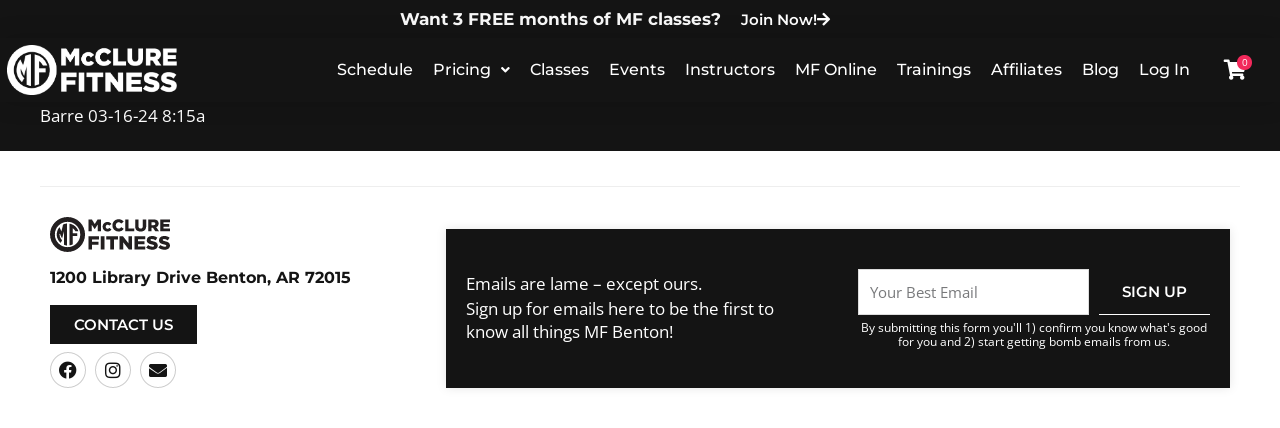

--- FILE ---
content_type: text/css; charset=utf-8
request_url: https://benton.mcclurefitness.com/wp-content/uploads/elementor/css/post-502762.css?ver=1767385850
body_size: -286
content:
.elementor-502762 .elementor-element.elementor-element-b84fdf9{margin-top:0px;margin-bottom:0px;padding:0px 0px 0px 0px;}.elementor-502762 .elementor-element.elementor-element-45eb2d3 > .elementor-element-populated{margin:0px 0px 0px 0px;--e-column-margin-right:0px;--e-column-margin-left:0px;padding:0px 0px 0px 0px;}

--- FILE ---
content_type: text/css; charset=utf-8
request_url: https://benton.mcclurefitness.com/wp-content/uploads/elementor/css/post-210352.css?ver=1767385583
body_size: 369
content:
.elementor-kit-210352{--e-global-color-primary:#6EC1E4;--e-global-color-secondary:#54595F;--e-global-color-text:#7A7A7A;--e-global-color-accent:#61CE70;--e-global-color-403e5871:#00C77E;--e-global-color-577525a1:#BF28AB;--e-global-color-67039c7d:#4054B2;--e-global-color-6002e634:#23A455;--e-global-color-388d5a:#000;--e-global-color-332cedc0:#FFF;--e-global-color-3c0d3c3e:#65DBAB;--e-global-color-3a71183a:#56439B;--e-global-color-6fc4ef26:#F2295B;--e-global-color-48b0d4c7:#439BDE;--e-global-color-05cd9f7:#EFEFEF;--e-global-color-524abcd:#3A3A3A;--e-global-color-39fc2cb:#141414;--e-global-color-646851c:#BCBCBC;--e-global-typography-primary-font-family:"Roboto";--e-global-typography-primary-font-weight:600;--e-global-typography-secondary-font-family:"Roboto Slab";--e-global-typography-secondary-font-weight:400;--e-global-typography-text-font-family:"Roboto";--e-global-typography-text-font-weight:400;--e-global-typography-accent-font-family:"Roboto";--e-global-typography-accent-font-weight:500;color:var( --e-global-color-332cedc0 );font-family:"Open Sans", Sans-serif;font-size:17px;line-height:1.7em;}.elementor-kit-210352 button,.elementor-kit-210352 input[type="button"],.elementor-kit-210352 input[type="submit"],.elementor-kit-210352 .elementor-button{background-color:var( --e-global-color-332cedc0 );font-family:"Montserrat", Sans-serif;font-weight:600;color:var( --e-global-color-39fc2cb );border-radius:0px 0px 0px 0px;}.elementor-kit-210352 button:hover,.elementor-kit-210352 button:focus,.elementor-kit-210352 input[type="button"]:hover,.elementor-kit-210352 input[type="button"]:focus,.elementor-kit-210352 input[type="submit"]:hover,.elementor-kit-210352 input[type="submit"]:focus,.elementor-kit-210352 .elementor-button:hover,.elementor-kit-210352 .elementor-button:focus{background-color:var( --e-global-color-524abcd );}.elementor-kit-210352 a{color:var( --e-global-color-secondary );}.elementor-kit-210352 a:hover{color:var( --e-global-color-332cedc0 );}.elementor-kit-210352 h1{color:#F8F8F8;font-family:"Montserrat", Sans-serif;font-weight:700;}.elementor-kit-210352 h2{color:#F8F8F8;font-family:"Montserrat", Sans-serif;font-weight:700;}.elementor-kit-210352 h3{color:#F8F8F8;font-family:"Montserrat", Sans-serif;font-weight:bold;}.elementor-kit-210352 h4{color:#F8F8F8;}.elementor-kit-210352 h5{color:#F8F8F8;font-family:"Montserrat", Sans-serif;font-weight:700;}.elementor-kit-210352 h6{color:#F8F8F8;font-family:"Montserrat", Sans-serif;font-weight:700;}.elementor-kit-210352 img{border-radius:0px 0px 0px 0px;}.elementor-section.elementor-section-boxed > .elementor-container{max-width:1200px;}.e-con{--container-max-width:1200px;}.elementor-widget:not(:last-child){margin-block-end:20px;}.elementor-element{--widgets-spacing:20px 20px;--widgets-spacing-row:20px;--widgets-spacing-column:20px;}{}h1.entry-title{display:var(--page-title-display);}@media(max-width:1024px){.elementor-section.elementor-section-boxed > .elementor-container{max-width:1024px;}.e-con{--container-max-width:1024px;}}@media(max-width:767px){.elementor-section.elementor-section-boxed > .elementor-container{max-width:767px;}.e-con{--container-max-width:767px;}}

--- FILE ---
content_type: text/css; charset=utf-8
request_url: https://benton.mcclurefitness.com/wp-content/uploads/elementor/css/post-508.css?ver=1767385583
body_size: 1756
content:
.elementor-508 .elementor-element.elementor-element-1548d2b:not(.elementor-motion-effects-element-type-background), .elementor-508 .elementor-element.elementor-element-1548d2b > .elementor-motion-effects-container > .elementor-motion-effects-layer{background-color:var( --e-global-color-39fc2cb );}.elementor-508 .elementor-element.elementor-element-1548d2b{transition:background 0.3s, border 0.3s, border-radius 0.3s, box-shadow 0.3s;}.elementor-508 .elementor-element.elementor-element-1548d2b > .elementor-background-overlay{transition:background 0.3s, border-radius 0.3s, opacity 0.3s;}.elementor-bc-flex-widget .elementor-508 .elementor-element.elementor-element-1aa3f50.elementor-column .elementor-widget-wrap{align-items:center;}.elementor-508 .elementor-element.elementor-element-1aa3f50.elementor-column.elementor-element[data-element_type="column"] > .elementor-widget-wrap.elementor-element-populated{align-content:center;align-items:center;}.elementor-508 .elementor-element.elementor-element-1aa3f50.elementor-column > .elementor-widget-wrap{justify-content:center;}.elementor-508 .elementor-element.elementor-element-1aa3f50 > .elementor-element-populated{padding:5px 5px 5px 5px;}.elementor-508 .elementor-element.elementor-element-83f47f2{width:auto;max-width:auto;align-self:center;}.elementor-508 .elementor-element.elementor-element-fccf031 .elementor-button{background-color:var( --e-global-color-39fc2cb );fill:var( --e-global-color-332cedc0 );color:var( --e-global-color-332cedc0 );padding:0px 0px 0px 0px;}.elementor-508 .elementor-element.elementor-element-fccf031{width:auto;max-width:auto;align-self:center;}.elementor-508 .elementor-element.elementor-element-fccf031 > .elementor-widget-container{margin:0px 050px 0px 20px;}.elementor-508 .elementor-element.elementor-element-fccf031 .elementor-button-content-wrapper{flex-direction:row-reverse;}.elementor-508 .elementor-element.elementor-element-fccf031 .elementor-button .elementor-button-content-wrapper{gap:6px;}.elementor-508 .elementor-element.elementor-element-fccf031 .elementor-button:hover, .elementor-508 .elementor-element.elementor-element-fccf031 .elementor-button:focus{color:var( --e-global-color-646851c );}.elementor-508 .elementor-element.elementor-element-fccf031 .elementor-button:hover svg, .elementor-508 .elementor-element.elementor-element-fccf031 .elementor-button:focus svg{fill:var( --e-global-color-646851c );}.elementor-508 .elementor-element.elementor-element-4e945a06 > .elementor-container > .elementor-column > .elementor-widget-wrap{align-content:center;align-items:center;}.elementor-508 .elementor-element.elementor-element-4e945a06:not(.elementor-motion-effects-element-type-background), .elementor-508 .elementor-element.elementor-element-4e945a06 > .elementor-motion-effects-container > .elementor-motion-effects-layer{background-color:var( --e-global-color-39fc2cb );}.elementor-508 .elementor-element.elementor-element-4e945a06{box-shadow:0px 0px 24px 0px rgba(0,0,0,0.15);transition:background 0.3s, border 0.3s, border-radius 0.3s, box-shadow 0.3s;margin-top:0px;margin-bottom:0px;padding:0px 0px 0px 0px;z-index:10;}.elementor-508 .elementor-element.elementor-element-4e945a06 > .elementor-background-overlay{transition:background 0.3s, border-radius 0.3s, opacity 0.3s;}.elementor-bc-flex-widget .elementor-508 .elementor-element.elementor-element-590fc693.elementor-column .elementor-widget-wrap{align-items:center;}.elementor-508 .elementor-element.elementor-element-590fc693.elementor-column.elementor-element[data-element_type="column"] > .elementor-widget-wrap.elementor-element-populated{align-content:center;align-items:center;}.elementor-508 .elementor-element.elementor-element-590fc693.elementor-column > .elementor-widget-wrap{justify-content:space-between;}.elementor-508 .elementor-element.elementor-element-590fc693 > .elementor-element-populated{margin:0px 0px 0px 0px;--e-column-margin-right:0px;--e-column-margin-left:0px;padding:7px 7px 7px 7px;}.elementor-508 .elementor-element.elementor-element-53b6f20{width:auto;max-width:auto;align-self:center;text-align:left;}.elementor-508 .elementor-element.elementor-element-53b6f20 img{width:170px;}.elementor-bc-flex-widget .elementor-508 .elementor-element.elementor-element-5123622.elementor-column .elementor-widget-wrap{align-items:center;}.elementor-508 .elementor-element.elementor-element-5123622.elementor-column.elementor-element[data-element_type="column"] > .elementor-widget-wrap.elementor-element-populated{align-content:center;align-items:center;}.elementor-508 .elementor-element.elementor-element-5123622.elementor-column > .elementor-widget-wrap{justify-content:space-between;}.elementor-508 .elementor-element.elementor-element-5123622 > .elementor-element-populated{margin:0px 0px 0px 0px;--e-column-margin-right:0px;--e-column-margin-left:0px;padding:7px 7px 7px 7px;}.elementor-508 .elementor-element.elementor-element-265427f .menu-item a.uael-menu-item,.elementor-508 .elementor-element.elementor-element-265427f .menu-item a.uael-sub-menu-item{padding-left:10px;padding-right:10px;}.elementor-508 .elementor-element.elementor-element-265427f .menu-item a.uael-menu-item, .elementor-508 .elementor-element.elementor-element-265427f .menu-item a.uael-sub-menu-item{padding-top:15px;padding-bottom:15px;}.elementor-508 .elementor-element.elementor-element-265427f ul.sub-menu{width:220px;}.elementor-508 .elementor-element.elementor-element-265427f .sub-menu li a.uael-sub-menu-item,
						.elementor-508 .elementor-element.elementor-element-265427f nav.uael-dropdown li a.uael-menu-item,
						.elementor-508 .elementor-element.elementor-element-265427f nav.uael-dropdown li a.uael-sub-menu-item,
						.elementor-508 .elementor-element.elementor-element-265427f nav.uael-dropdown-expandible li a.uael-menu-item,
						.elementor-508 .elementor-element.elementor-element-265427f nav.uael-dropdown-expandible li a.uael-sub-menu-item{padding-left:15px;padding-right:15px;}.elementor-508 .elementor-element.elementor-element-265427f .sub-menu a.uael-sub-menu-item,
						 .elementor-508 .elementor-element.elementor-element-265427f nav.uael-dropdown li a.uael-menu-item,
						 .elementor-508 .elementor-element.elementor-element-265427f nav.uael-dropdown li a.uael-sub-menu-item,
						 .elementor-508 .elementor-element.elementor-element-265427f nav.uael-dropdown-expandible li a.uael-menu-item,
						 .elementor-508 .elementor-element.elementor-element-265427f nav.uael-dropdown-expandible li a.uael-sub-menu-item{padding-top:15px;padding-bottom:15px;}.elementor-508 .elementor-element.elementor-element-265427f{width:var( --container-widget-width, 109.36% );max-width:109.36%;--container-widget-width:109.36%;--container-widget-flex-grow:0;}.elementor-508 .elementor-element.elementor-element-265427f .uael-nav-menu__toggle{text-align:right;}.elementor-508 .elementor-element.elementor-element-265427f .menu-item a.uael-menu-item{font-family:"Montserrat", Sans-serif;font-weight:500;}.elementor-508 .elementor-element.elementor-element-265427f .menu-item a.uael-menu-item:not(.elementor-button), .elementor-508 .elementor-element.elementor-element-265427f .sub-menu a.uael-sub-menu-item{color:var( --e-global-color-332cedc0 );}.elementor-508 .elementor-element.elementor-element-265427f .menu-item a.uael-menu-item:not(.elementor-button):hover,
								.elementor-508 .elementor-element.elementor-element-265427f .sub-menu a.uael-sub-menu-item:hover,
								.elementor-508 .elementor-element.elementor-element-265427f .menu-item.current-menu-item a.uael-menu-item:not(.elementor-button),
								.elementor-508 .elementor-element.elementor-element-265427f .menu-item a.uael-menu-item.highlighted:not(.elementor-button),
								.elementor-508 .elementor-element.elementor-element-265427f .menu-item a.uael-menu-item:not(.elementor-button):focus{color:#BCBCBC;}.elementor-508 .elementor-element.elementor-element-265427f .menu-item.current-menu-item a.uael-menu-item:not(.elementor-button),
								.elementor-508 .elementor-element.elementor-element-265427f .menu-item.current-menu-ancestor a.uael-menu-item:not(.elementor-button),
								.elementor-508 .elementor-element.elementor-element-265427f .menu-item.custom-menu-active a.uael-menu-item:not(.elementor-button){color:#BCBCBC;}.elementor-508 .elementor-element.elementor-element-265427f .sub-menu a.uael-sub-menu-item,
								.elementor-508 .elementor-element.elementor-element-265427f .elementor-menu-toggle,
								.elementor-508 .elementor-element.elementor-element-265427f nav.uael-dropdown li a.uael-menu-item:not(.elementor-button),
								.elementor-508 .elementor-element.elementor-element-265427f nav.uael-dropdown li a.uael-sub-menu-item:not(.elementor-button),
								.elementor-508 .elementor-element.elementor-element-265427f nav.uael-dropdown-expandible li a.uael-menu-item,
								.elementor-508 .elementor-element.elementor-element-265427f nav.uael-dropdown-expandible li a.uael-sub-menu-item{color:var( --e-global-color-332cedc0 );}.elementor-508 .elementor-element.elementor-element-265427f .sub-menu,
								.elementor-508 .elementor-element.elementor-element-265427f nav.uael-dropdown,
								.elementor-508 .elementor-element.elementor-element-265427f .uael-nav-menu nav.uael-dropdown-expandible,
								.elementor-508 .elementor-element.elementor-element-265427f .uael-nav-menu nav.uael-dropdown-expandible .menu-item a.uael-menu-item,
								.elementor-508 .elementor-element.elementor-element-265427f .uael-nav-menu nav.uael-dropdown-expandible .menu-item .sub-menu,
								.elementor-508 .elementor-element.elementor-element-265427f nav.uael-dropdown .menu-item a.uael-menu-item,
								.elementor-508 .elementor-element.elementor-element-265427f nav.uael-dropdown .menu-item a.uael-sub-menu-item{background-color:var( --e-global-color-39fc2cb );}.elementor-508 .elementor-element.elementor-element-265427f .sub-menu a.uael-sub-menu-item:hover,
								.elementor-508 .elementor-element.elementor-element-265427f .elementor-menu-toggle:hover,
								.elementor-508 .elementor-element.elementor-element-265427f nav.uael-dropdown li a.uael-menu-item:not(.elementor-button):hover,
								.elementor-508 .elementor-element.elementor-element-265427f nav.uael-dropdown li a.uael-sub-menu-item:not(.elementor-button):hover,
								.elementor-508 .elementor-element.elementor-element-265427f .uael-nav-menu nav.uael-dropdown-expandible li a.uael-menu-item:hover,
								.elementor-508 .elementor-element.elementor-element-265427f .uael-nav-menu nav.uael-dropdown-expandible li a.uael-sub-menu-item:hover{color:var( --e-global-color-646851c );}.elementor-508 .elementor-element.elementor-element-265427f .sub-menu .menu-item.current-menu-item a.uael-sub-menu-item.uael-sub-menu-item-active,
						.elementor-508 .elementor-element.elementor-element-265427f nav.uael-dropdown .menu-item.current-menu-item a.uael-menu-item,
						.elementor-508 .elementor-element.elementor-element-265427f nav.uael-dropdown .menu-item.current-menu-ancestor a.uael-menu-item,
						.elementor-508 .elementor-element.elementor-element-265427f nav.uael-dropdown .sub-menu .menu-item.current-menu-item a.uael-sub-menu-item.uael-sub-menu-item-active,
						.elementor-508 .elementor-element.elementor-element-265427f .sub-menu .menu-item.custom-submenu-active a.uael-sub-menu-item,
						.elementor-508 .elementor-element.elementor-element-265427f nav.uael-dropdown .menu-item.custom-menu-active a.uael-menu-item,
						.elementor-508 .elementor-element.elementor-element-265427f .uael-nav-menu nav.uael-dropdown-expandible .menu-item.current-menu-item a.uael-menu-item,
						.elementor-508 .elementor-element.elementor-element-265427f .uael-nav-menu nav.uael-dropdown-expandible .menu-item.current-menu-item a.uael-sub-menu-item{color:#BCBCBC;}.elementor-508 .elementor-element.elementor-element-265427f .uael-nav-menu .sub-menu,
								.elementor-508 .elementor-element.elementor-element-265427f nav.uael-dropdown,
						 		.elementor-508 .elementor-element.elementor-element-265427f nav.uael-dropdown-expandible{box-shadow:0px 12px 10px 0px rgba(0, 0, 0, 0.03);}.elementor-508 .elementor-element.elementor-element-265427f .sub-menu li.menu-item:not(:last-child),
						.elementor-508 .elementor-element.elementor-element-265427f nav.uael-dropdown li.menu-item:not(:last-child),
						.elementor-508 .elementor-element.elementor-element-265427f nav.uael-dropdown-expandible li.menu-item:not(:last-child){border-bottom-style:solid;border-bottom-color:#2A2929;border-bottom-width:1px;}.elementor-508 .elementor-element.elementor-element-265427f div.uael-nav-menu-icon{color:var( --e-global-color-332cedc0 );}.elementor-508 .elementor-element.elementor-element-265427f div.uael-nav-menu-icon svg{fill:var( --e-global-color-332cedc0 );}.elementor-508 .elementor-element.elementor-element-265427f div.uael-nav-menu-icon:hover{color:var( --e-global-color-646851c );}.elementor-508 .elementor-element.elementor-element-265427f div.uael-nav-menu-icon:hover svg{fill:var( --e-global-color-646851c );}.elementor-bc-flex-widget .elementor-508 .elementor-element.elementor-element-29c6872.elementor-column .elementor-widget-wrap{align-items:center;}.elementor-508 .elementor-element.elementor-element-29c6872.elementor-column.elementor-element[data-element_type="column"] > .elementor-widget-wrap.elementor-element-populated{align-content:center;align-items:center;}.elementor-508 .elementor-element.elementor-element-29c6872.elementor-column > .elementor-widget-wrap{justify-content:space-between;}.elementor-508 .elementor-element.elementor-element-29c6872 > .elementor-element-populated{margin:0px 0px 0px 0px;--e-column-margin-right:0px;--e-column-margin-left:0px;padding:7px 7px 7px 7px;}.elementor-508 .elementor-element.elementor-element-e31bfcf .uael-mc{justify-content:left;}.elementor-508 .elementor-element.elementor-element-e31bfcf .uael-mc-dropdown, .elementor-508 .elementor-element.elementor-element-e31bfcf .uael-mc-modal, .elementor-508 .elementor-element.elementor-element-e31bfcf .uael-mc-offcanvas{background-color:var( --e-global-color-39fc2cb );}.elementor-508 .elementor-element.elementor-element-e31bfcf{width:auto;max-width:auto;}.elementor-508 .elementor-element.elementor-element-e31bfcf > .elementor-widget-container{margin:0px 0px 0px 0px;}.elementor-508 .elementor-element.elementor-element-e31bfcf .uael-mc__btn-badge{border-radius:100%;top:-0.5em;right:-0.5em;font-size:10px;color:#ffffff;background-color:#F2295B;}.elementor-508 .elementor-element.elementor-element-e31bfcf .uael-mc-dropdown__header-badge{border-radius:100%;margin-left:2px;color:var( --e-global-color-332cedc0 );}.elementor-508 .elementor-element.elementor-element-e31bfcf .uael-mc-modal__header-badge{border-radius:100%;margin-left:2px;color:var( --e-global-color-332cedc0 );}.elementor-508 .elementor-element.elementor-element-e31bfcf .uael-mc-offcanvas__header-badge{border-radius:100%;margin-left:2px;color:var( --e-global-color-332cedc0 );}.elementor-508 .elementor-element.elementor-element-e31bfcf .uael-mc__btn{background-color:var( --e-global-color-39fc2cb );}.elementor-508 .elementor-element.elementor-element-e31bfcf .uael-mc__btn-icon{font-size:20px;color:var( --e-global-color-332cedc0 );}.elementor-508 .elementor-element.elementor-element-e31bfcf .uael-mc:hover .uael-mc__btn-icon{color:var( --e-global-color-646851c );}.elementor-508 .elementor-element.elementor-element-e31bfcf .uael-mc-dropdown__header-icon{color:var( --e-global-color-332cedc0 );font-size:20px;}.elementor-508 .elementor-element.elementor-element-e31bfcf .uael-mc-modal__header-icon{color:var( --e-global-color-332cedc0 );font-size:20px;}.elementor-508 .elementor-element.elementor-element-e31bfcf .uael-mc-offcanvas__header-icon{color:var( --e-global-color-332cedc0 );font-size:20px;}.elementor-508 .elementor-element.elementor-element-e31bfcf .uael-mc-dropdown__header-text{color:var( --e-global-color-332cedc0 );}.elementor-508 .elementor-element.elementor-element-e31bfcf .uael-mc-modal__header-text{color:var( --e-global-color-332cedc0 );}.elementor-508 .elementor-element.elementor-element-e31bfcf .uael-mc-offcanvas__header-text{color:var( --e-global-color-332cedc0 );}.elementor-508 .elementor-element.elementor-element-e31bfcf .woocommerce-mini-cart__empty-message{color:var( --e-global-color-332cedc0 );}.elementor-508 .elementor-element.elementor-element-e31bfcf .uael-mc-offcanvas-wrap{background-color:rgba(0,0,0,0.75);}.elementor-508 .elementor-element.elementor-element-e31bfcf .uael-close-o{color:#000000;background-color:#ffffff;border-style:solid;}.elementor-508 .elementor-element.elementor-element-e31bfcf li.woocommerce-mini-cart-item.mini_cart_item > a:nth-child(2){color:var( --e-global-color-332cedc0 );}.elementor-508 .elementor-element.elementor-element-e31bfcf .woocommerce-mini-cart-item.mini_cart_item span.quantity{color:var( --e-global-color-332cedc0 );}.elementor-508 .elementor-element.elementor-element-e31bfcf ul.woocommerce-mini-cart.cart_list.product_list_widget li a.remove.remove_from_cart_button{color:var( --e-global-color-332cedc0 );}.elementor-508 .elementor-element.elementor-element-e31bfcf .uael-mc-dropdown .woocommerce-mini-cart__total.total{color:var( --e-global-color-332cedc0 );}.elementor-508 .elementor-element.elementor-element-e31bfcf .uael-mc-modal .woocommerce-mini-cart__total.total{color:var( --e-global-color-332cedc0 );}.elementor-508 .elementor-element.elementor-element-e31bfcf .uael-mc-offcanvas .woocommerce-mini-cart__total.total{color:var( --e-global-color-332cedc0 );}.elementor-508 .elementor-element.elementor-element-e31bfcf .woocommerce-mini-cart-item, .elementor-508 .elementor-element.elementor-element-e31bfcf .woocommerce-mini-cart__total{border-color:var( --e-global-color-524abcd );}@media(max-width:1024px){.elementor-508 .elementor-element.elementor-element-4e945a06{margin-top:0px;margin-bottom:0px;}.elementor-508 .elementor-element.elementor-element-53b6f20{width:var( --container-widget-width, 120px );max-width:120px;--container-widget-width:120px;--container-widget-flex-grow:0;}.elementor-508 .elementor-element.elementor-element-53b6f20 img{width:100%;}.elementor-508 .elementor-element.elementor-element-5123622 > .elementor-element-populated{padding:0px 0px 0px 0px;}.elementor-508 .elementor-element.elementor-element-265427f .menu-item a.uael-menu-item,.elementor-508 .elementor-element.elementor-element-265427f .menu-item a.uael-sub-menu-item{padding-left:7px;padding-right:7px;}.elementor-508 .elementor-element.elementor-element-265427f .menu-item a.uael-menu-item, .elementor-508 .elementor-element.elementor-element-265427f .menu-item a.uael-sub-menu-item{padding-top:0px;padding-bottom:0px;}body:not(.rtl) .elementor-508 .elementor-element.elementor-element-265427f .uael-nav-menu__layout-horizontal .uael-nav-menu > li.menu-item:not(:last-child){margin-right:0px;}body.rtl .elementor-508 .elementor-element.elementor-element-265427f .uael-nav-menu__layout-horizontal .uael-nav-menu > li.menu-item:not(:last-child){margin-left:0px;}.elementor-508 .elementor-element.elementor-element-265427f nav:not(.uael-nav-menu__layout-horizontal) .uael-nav-menu > li.menu-item:not(:last-child){margin-bottom:0;}body:not(.rtl) .elementor-508 .elementor-element.elementor-element-265427f.uael-nav-menu__breakpoint-tablet .uael-nav-menu__layout-horizontal .uael-nav-menu > li.menu-item:not(:last-child){margin-right:0px;}.elementor-508 .elementor-element.elementor-element-265427f.uael-nav-menu__breakpoint-tablet nav.uael-nav-menu__layout-horizontal ul.sub-menu{margin-top:0px;}.elementor-508 .elementor-element.elementor-element-29c6872 > .elementor-element-populated{padding:0px 0px 0px 0px;}.elementor-508 .elementor-element.elementor-element-e31bfcf > .elementor-widget-container{margin:0px 0px 0px 0px;}}@media(max-width:767px){.elementor-508 .elementor-element.elementor-element-4e945a06{padding:5px 10px 5px 10px;}.elementor-508 .elementor-element.elementor-element-590fc693{width:60%;}.elementor-508 .elementor-element.elementor-element-590fc693.elementor-column > .elementor-widget-wrap{justify-content:space-between;}.elementor-508 .elementor-element.elementor-element-590fc693 > .elementor-element-populated{margin:0px 0px 0px 0px;--e-column-margin-right:0px;--e-column-margin-left:0px;}.elementor-508 .elementor-element.elementor-element-5123622{width:20%;}.elementor-508 .elementor-element.elementor-element-5123622.elementor-column > .elementor-widget-wrap{justify-content:space-between;}.elementor-508 .elementor-element.elementor-element-5123622 > .elementor-element-populated{margin:0px 0px 0px 0px;--e-column-margin-right:0px;--e-column-margin-left:0px;}body:not(.rtl) .elementor-508 .elementor-element.elementor-element-265427f.uael-nav-menu__breakpoint-mobile .uael-nav-menu__layout-horizontal .uael-nav-menu > li.menu-item:not(:last-child){margin-right:0px;}.elementor-508 .elementor-element.elementor-element-265427f nav.uael-nav-menu__layout-horizontal ul.sub-menu, .elementor-508 .elementor-element.elementor-element-265427f nav.uael-nav-menu__layout-expandible.menu-is-active,
						.elementor-508 .elementor-element.elementor-element-265427f .uael-dropdown.menu-is-active{margin-top:14px;}.elementor-508 .elementor-element.elementor-element-265427f.uael-nav-menu__breakpoint-mobile nav.uael-nav-menu__layout-horizontal ul.sub-menu{margin-top:0px;}.elementor-508 .elementor-element.elementor-element-265427f .sub-menu{border-radius:0px 0px 5px 5px;}.elementor-508 .elementor-element.elementor-element-265427f .sub-menu li.menu-item:first-child{border-top-left-radius:0px;border-top-right-radius:0px;overflow:hidden;}.elementor-508 .elementor-element.elementor-element-265427f .sub-menu li.menu-item:last-child{border-bottom-right-radius:5px;border-bottom-left-radius:5px;overflow:hidden;}.elementor-508 .elementor-element.elementor-element-265427f nav.uael-dropdown{border-radius:0px 0px 5px 5px;}.elementor-508 .elementor-element.elementor-element-265427f nav.uael-dropdown li.menu-item:first-child{border-top-left-radius:0px;border-top-right-radius:0px;overflow:hidden;}.elementor-508 .elementor-element.elementor-element-265427f nav.uael-dropdown li.menu-item:last-child{border-bottom-right-radius:5px;border-bottom-left-radius:5px;overflow:hidden;}.elementor-508 .elementor-element.elementor-element-265427f nav.uael-dropdown-expandible{border-radius:0px 0px 5px 5px;}.elementor-508 .elementor-element.elementor-element-265427f nav.uael-dropdown-expandible li.menu-item:first-child{border-top-left-radius:0px;border-top-right-radius:0px;overflow:hidden;}.elementor-508 .elementor-element.elementor-element-265427f nav.uael-dropdown-expandible li.menu-item:last-child{border-bottom-right-radius:5px;border-bottom-left-radius:5px;overflow:hidden;}.elementor-508 .elementor-element.elementor-element-29c6872{width:20%;}.elementor-508 .elementor-element.elementor-element-29c6872.elementor-column > .elementor-widget-wrap{justify-content:space-between;}.elementor-508 .elementor-element.elementor-element-29c6872 > .elementor-element-populated{margin:0px 0px 0px 0px;--e-column-margin-right:0px;--e-column-margin-left:0px;}}@media(min-width:768px){.elementor-508 .elementor-element.elementor-element-590fc693{width:16%;}.elementor-508 .elementor-element.elementor-element-5123622{width:78.333%;}.elementor-508 .elementor-element.elementor-element-29c6872{width:5%;}}@media(max-width:1024px) and (min-width:768px){.elementor-508 .elementor-element.elementor-element-590fc693{width:18%;}.elementor-508 .elementor-element.elementor-element-5123622{width:76%;}.elementor-508 .elementor-element.elementor-element-29c6872{width:6%;}}

--- FILE ---
content_type: text/css; charset=utf-8
request_url: https://benton.mcclurefitness.com/wp-content/uploads/elementor/css/post-169263.css?ver=1767385583
body_size: 1096
content:
.elementor-169263 .elementor-element.elementor-element-d0389c1:not(.elementor-motion-effects-element-type-background), .elementor-169263 .elementor-element.elementor-element-d0389c1 > .elementor-motion-effects-container > .elementor-motion-effects-layer{background-color:var( --e-global-color-332cedc0 );}.elementor-169263 .elementor-element.elementor-element-d0389c1{transition:background 0.3s, border 0.3s, border-radius 0.3s, box-shadow 0.3s;padding:35px 30px 35px 30px;}.elementor-169263 .elementor-element.elementor-element-d0389c1 > .elementor-background-overlay{transition:background 0.3s, border-radius 0.3s, opacity 0.3s;}.elementor-169263 .elementor-element.elementor-element-cce490f > .elementor-widget-wrap > .elementor-widget:not(.elementor-widget__width-auto):not(.elementor-widget__width-initial):not(:last-child):not(.elementor-absolute){margin-bottom:8px;}.elementor-169263 .elementor-element.elementor-element-cce490f > .elementor-element-populated{border-style:solid;border-width:1px 0px 0px 0px;border-color:rgba(122, 122, 122, 0.12941176470588237);padding:30px 10px 10px 10px;}.elementor-169263 .elementor-element.elementor-element-836ce7f{width:100%;max-width:100%;text-align:left;}.elementor-169263 .elementor-element.elementor-element-836ce7f > .elementor-widget-container{margin:0px 0px 10px 0px;}.elementor-169263 .elementor-element.elementor-element-836ce7f img{width:120px;}.elementor-169263 .elementor-element.elementor-element-b82f4be .elementor-heading-title{font-size:16px;color:var( --e-global-color-39fc2cb );}.elementor-169263 .elementor-element.elementor-element-ceff99e .elementor-button{background-color:var( --e-global-color-39fc2cb );text-transform:uppercase;fill:var( --e-global-color-332cedc0 );color:var( --e-global-color-332cedc0 );border-radius:0px 0px 0px 0px;}.elementor-169263 .elementor-element.elementor-element-03b47ee{--grid-template-columns:repeat(0, auto);--icon-size:18px;--grid-column-gap:5px;--grid-row-gap:0px;}.elementor-169263 .elementor-element.elementor-element-03b47ee .elementor-widget-container{text-align:left;}.elementor-169263 .elementor-element.elementor-element-03b47ee .elementor-social-icon{background-color:#FFFFFF;border-style:solid;border-width:1px 1px 1px 1px;border-color:rgba(59, 59, 59, 0.25);}.elementor-169263 .elementor-element.elementor-element-03b47ee .elementor-social-icon i{color:var( --e-global-color-39fc2cb );}.elementor-169263 .elementor-element.elementor-element-03b47ee .elementor-social-icon svg{fill:var( --e-global-color-39fc2cb );}.elementor-169263 .elementor-element.elementor-element-03b47ee .elementor-icon{border-radius:100px 100px 100px 100px;}.elementor-bc-flex-widget .elementor-169263 .elementor-element.elementor-element-30d62b2.elementor-column .elementor-widget-wrap{align-items:flex-end;}.elementor-169263 .elementor-element.elementor-element-30d62b2.elementor-column.elementor-element[data-element_type="column"] > .elementor-widget-wrap.elementor-element-populated{align-content:flex-end;align-items:flex-end;}.elementor-169263 .elementor-element.elementor-element-30d62b2 > .elementor-widget-wrap > .elementor-widget:not(.elementor-widget__width-auto):not(.elementor-widget__width-initial):not(:last-child):not(.elementor-absolute){margin-bottom:0px;}.elementor-169263 .elementor-element.elementor-element-30d62b2 > .elementor-element-populated{border-style:solid;border-width:1px 0px 0px 0px;border-color:rgba(122, 122, 122, 0.12941176470588237);}.elementor-169263 .elementor-element.elementor-element-3568ff6:not(.elementor-motion-effects-element-type-background), .elementor-169263 .elementor-element.elementor-element-3568ff6 > .elementor-motion-effects-container > .elementor-motion-effects-layer{background-color:var( --e-global-color-39fc2cb );}.elementor-169263 .elementor-element.elementor-element-3568ff6, .elementor-169263 .elementor-element.elementor-element-3568ff6 > .elementor-background-overlay{border-radius:0px 0px 0px 0px;}.elementor-169263 .elementor-element.elementor-element-3568ff6{box-shadow:0px 0px 10px 0px rgba(0, 0, 0, 0.1);transition:background 0.3s, border 0.3s, border-radius 0.3s, box-shadow 0.3s;padding:20px 0px 20px 0px;}.elementor-169263 .elementor-element.elementor-element-3568ff6 > .elementor-background-overlay{transition:background 0.3s, border-radius 0.3s, opacity 0.3s;}.elementor-bc-flex-widget .elementor-169263 .elementor-element.elementor-element-415d9ab.elementor-column .elementor-widget-wrap{align-items:center;}.elementor-169263 .elementor-element.elementor-element-415d9ab.elementor-column.elementor-element[data-element_type="column"] > .elementor-widget-wrap.elementor-element-populated{align-content:center;align-items:center;}.elementor-169263 .elementor-element.elementor-element-415d9ab > .elementor-widget-wrap > .elementor-widget:not(.elementor-widget__width-auto):not(.elementor-widget__width-initial):not(:last-child):not(.elementor-absolute){margin-bottom:5px;}.elementor-169263 .elementor-element.elementor-element-415d9ab > .elementor-element-populated{padding:20px 20px 20px 20px;}.elementor-169263 .elementor-element.elementor-element-43d1dd4 .elementor-heading-title{color:var( --e-global-color-332cedc0 );}.elementor-169263 .elementor-element.elementor-element-bdcf784 .elementor-heading-title{line-height:1.4em;color:var( --e-global-color-332cedc0 );}.elementor-bc-flex-widget .elementor-169263 .elementor-element.elementor-element-9233a39.elementor-column .elementor-widget-wrap{align-items:center;}.elementor-169263 .elementor-element.elementor-element-9233a39.elementor-column.elementor-element[data-element_type="column"] > .elementor-widget-wrap.elementor-element-populated{align-content:center;align-items:center;}.elementor-169263 .elementor-element.elementor-element-9233a39 > .elementor-widget-wrap > .elementor-widget:not(.elementor-widget__width-auto):not(.elementor-widget__width-initial):not(:last-child):not(.elementor-absolute){margin-bottom:5px;}.elementor-169263 .elementor-element.elementor-element-9233a39 > .elementor-element-populated{padding:20px 20px 20px 20px;}.elementor-169263 .elementor-element.elementor-element-e651392 .elementor-field-group{padding-right:calc( 10px/2 );padding-left:calc( 10px/2 );margin-bottom:10px;}.elementor-169263 .elementor-element.elementor-element-e651392 .elementor-form-fields-wrapper{margin-left:calc( -10px/2 );margin-right:calc( -10px/2 );margin-bottom:-10px;}.elementor-169263 .elementor-element.elementor-element-e651392 .elementor-field-group.recaptcha_v3-bottomleft, .elementor-169263 .elementor-element.elementor-element-e651392 .elementor-field-group.recaptcha_v3-bottomright{margin-bottom:0;}body.rtl .elementor-169263 .elementor-element.elementor-element-e651392 .elementor-labels-inline .elementor-field-group > label{padding-left:0px;}body:not(.rtl) .elementor-169263 .elementor-element.elementor-element-e651392 .elementor-labels-inline .elementor-field-group > label{padding-right:0px;}body .elementor-169263 .elementor-element.elementor-element-e651392 .elementor-labels-above .elementor-field-group > label{padding-bottom:0px;}.elementor-169263 .elementor-element.elementor-element-e651392 .elementor-field-type-html{padding-bottom:0px;}.elementor-169263 .elementor-element.elementor-element-e651392 .elementor-field-group .elementor-field:not(.elementor-select-wrapper){background-color:#ffffff;border-width:1px 1px 1px 1px;border-radius:0px 0px 0px 0px;}.elementor-169263 .elementor-element.elementor-element-e651392 .elementor-field-group .elementor-select-wrapper select{background-color:#ffffff;border-width:1px 1px 1px 1px;border-radius:0px 0px 0px 0px;}.elementor-169263 .elementor-element.elementor-element-e651392 .elementor-button{border-style:solid;border-width:0px 0px 1px 0px;border-radius:0px 0px 0px 0px;padding:15px 0px 15px 0px;}.elementor-169263 .elementor-element.elementor-element-e651392 .e-form__buttons__wrapper__button-next{background-color:var( --e-global-color-39fc2cb );color:var( --e-global-color-332cedc0 );}.elementor-169263 .elementor-element.elementor-element-e651392 .elementor-button[type="submit"]{background-color:var( --e-global-color-39fc2cb );color:var( --e-global-color-332cedc0 );}.elementor-169263 .elementor-element.elementor-element-e651392 .elementor-button[type="submit"] svg *{fill:var( --e-global-color-332cedc0 );}.elementor-169263 .elementor-element.elementor-element-e651392 .e-form__buttons__wrapper__button-previous{background-color:var( --e-global-color-332cedc0 );color:var( --e-global-color-39fc2cb );}.elementor-169263 .elementor-element.elementor-element-e651392{--e-form-steps-indicators-spacing:20px;--e-form-steps-indicator-padding:30px;--e-form-steps-indicator-inactive-secondary-color:#ffffff;--e-form-steps-indicator-active-secondary-color:#ffffff;--e-form-steps-indicator-completed-secondary-color:#ffffff;--e-form-steps-divider-width:1px;--e-form-steps-divider-gap:10px;}.elementor-169263 .elementor-element.elementor-element-0601fee{text-align:center;}.elementor-169263 .elementor-element.elementor-element-0601fee .elementor-heading-title{font-size:0.7em;line-height:1.2em;color:var( --e-global-color-332cedc0 );}.elementor-169263 .elementor-element.elementor-element-e7ea2a7:not(.elementor-motion-effects-element-type-background), .elementor-169263 .elementor-element.elementor-element-e7ea2a7 > .elementor-motion-effects-container > .elementor-motion-effects-layer{background-color:var( --e-global-color-332cedc0 );}.elementor-169263 .elementor-element.elementor-element-e7ea2a7{transition:background 0.3s, border 0.3s, border-radius 0.3s, box-shadow 0.3s;}.elementor-169263 .elementor-element.elementor-element-e7ea2a7 > .elementor-background-overlay{transition:background 0.3s, border-radius 0.3s, opacity 0.3s;}.elementor-169263 .elementor-element.elementor-element-8a0b31d{text-align:center;}.elementor-169263 .elementor-element.elementor-element-8a0b31d .elementor-heading-title{font-size:0.7em;line-height:1.2em;}@media(max-width:1024px){.elementor-169263 .elementor-element.elementor-element-d0389c1{padding:20px 0px 50px 0px;}.elementor-169263 .elementor-element.elementor-element-836ce7f > .elementor-widget-container{margin:0px 0px 10px 0px;}.elementor-169263 .elementor-element.elementor-element-836ce7f{text-align:center;}.elementor-169263 .elementor-element.elementor-element-b82f4be{text-align:center;}.elementor-169263 .elementor-element.elementor-element-03b47ee .elementor-widget-container{text-align:center;}.elementor-169263 .elementor-element.elementor-element-415d9ab > .elementor-element-populated{padding:10px 10px 10px 10px;}.elementor-169263 .elementor-element.elementor-element-bdcf784 .elementor-heading-title{font-size:16px;}.elementor-169263 .elementor-element.elementor-element-9233a39 > .elementor-element-populated{padding:10px 10px 10px 10px;}}@media(max-width:767px){.elementor-169263 .elementor-element.elementor-element-d0389c1{padding:30px 0px 20px 0px;}.elementor-169263 .elementor-element.elementor-element-cce490f > .elementor-element-populated{padding:30px 0px 0px 0px;}.elementor-169263 .elementor-element.elementor-element-836ce7f{text-align:center;}.elementor-169263 .elementor-element.elementor-element-30d62b2 > .elementor-element-populated{border-width:0px 0px 0px 0px;padding:10px 10px 10px 10px;}.elementor-169263 .elementor-element.elementor-element-43d1dd4{text-align:center;}.elementor-169263 .elementor-element.elementor-element-43d1dd4 .elementor-heading-title{font-size:1.2em;}.elementor-169263 .elementor-element.elementor-element-bdcf784{text-align:center;}.elementor-169263 .elementor-element.elementor-element-e7ea2a7{padding:0px 0px 075px 0px;}}@media(min-width:768px){.elementor-169263 .elementor-element.elementor-element-cce490f{width:32.963%;}.elementor-169263 .elementor-element.elementor-element-30d62b2{width:67.037%;}}@media(max-width:1024px) and (min-width:768px){.elementor-169263 .elementor-element.elementor-element-cce490f{width:30%;}.elementor-169263 .elementor-element.elementor-element-30d62b2{width:70%;}.elementor-169263 .elementor-element.elementor-element-415d9ab{width:40%;}.elementor-169263 .elementor-element.elementor-element-9233a39{width:60%;}}

--- FILE ---
content_type: text/css; charset=utf-8
request_url: https://benton.mcclurefitness.com/wp-content/plugins/eventON-113963-child/assets/css/custom_styles_113963.css?ver=6.8.3
body_size: 437
content:
@import url('https://fonts.googleapis.com/css?family=Roboto+Condensed');
.twl_waitlist_section{
    padding: 10px;
}
.twl_waitlist_section em{
    display: block;
}
.twl_waitlist_section em.twl_waitlist_notice{
    display: inline-block;
    color: #fff;
    background-color: #f79191;
    border-radius: 5px;
    padding: 3px 9px;
    margin-bottom: 4px;
    text-transform: uppercase;
    font-size: 12px;
    font-style: normal;
    font-weight: bold;
    line-height: 130%;    
}
.twl_waitlist_section em.twl_waitlist_info{
    font-style: normal;
    font-weight: bolder;
    font-size: 16px;
}
.twl_waitlist_section em.twl_btn_add_to_waitlist{
    background-color: #5d36b9;
    color: #FFF;
    padding: 5px 10px;
    display: inline-block;
    font-style: normal;
    cursor: pointer;
    border-radius: 5px;
    text-transform: uppercase;
}
span.twl_tx_cancel_ticket{
    display: table;
    margin-bottom: 4px;
    color: #FFF;
}
span.twl_tx_number{
    padding: 4px 8px;
    background: #f79191;
    margin: 0;
}
span.twl_tx_cancel{
    padding: 4px 8px;
    background: #d16969;
    cursor: pointer;
}
.twl_waitlist_form{
    background: #9AB37F;
    padding: 40px;
}
.twl_form_content{
    text-align: center;
}
.twl_form_field{
    margin-bottom: 20px;
}
.twl_form_field input{
    font-family: 'Roboto Condensed', sans-serif;
    width: 100%;
    height: 100%;
    padding: 5px 10px;
    border: none;
    color: #ffffff;
    border-radius: 0;
    background: rgba(255, 255, 255, 0.25);
    font-size: 22px;
    transition: border-color .25s ease, box-shadow .25s ease;
}
.twl_lightbox .evo_lightbox_content{
    max-width: 550px;
}
.twl_form_footer{
    text-align: center;
}
.twl_form_atwl_btn{
    display: inline-block;
    background: #FFF;
    color: #9AB37F;
    padding: 5px 10px;
    text-align: center;
    font-size: 14px;
    text-transform: uppercase;
    font-weight: 800;
    cursor: pointer;
    transition: all 0.5s ease;
    -webkit-appearance: none;
}
.twl_form_atwl_btn:focus,
.twl_form_atwl_btn:hover{
    opacity: 0.6;
}
.twl_fh_heading{
    text-align: center;
    background: #FFF;
    color: #9AB37F;
    padding: 12px;
    text-transform: uppercase;
    font-weight: 800;
    margin-bottom: 8px;
}
.twl_fh_msg{
    margin-top: 5px;
    margin-bottom: 10px;
    padding: 12px;
    background: brown;
    color: #FFF;
    display: none;
}
.evcal_evdata_row i.fa.twl_checkmark{
    font-size: 20px;
    display: inline-block;
    background-color: #67c588;
    padding: 10px;
    border-radius: 50%;
    color: #fff;
    margin-right: 20px;
    box-sizing: border-box;
}
em.twl_already_added_txt{
    display: inline-block;
    font-size: 16px;
}
.evost_seat_selection .evost_section .evost_row .seat.res{
    cursor: pointer;
}

--- FILE ---
content_type: image/svg+xml
request_url: https://benton.mcclurefitness.com/wp-content/uploads/2018/04/mf-logo-h.svg
body_size: 1005
content:
<svg xmlns="http://www.w3.org/2000/svg" viewBox="0 0 520.07 151.88"><defs><style>.cls-1{fill:#231f20;}</style></defs><title>Asset 1</title><g id="Layer_2" data-name="Layer 2"><g id="Layer_1-2" data-name="Layer 1"><path class="cls-1" d="M56.6,32.68c7.54-3.9,16.91-4.4,16.91-4.4v95.48c-5.22,0-13.18-3-13.18-3V63.26l-8.12,30L41.76,70.88c-2.65,18.57,11.11,30,11.11,30l-7.29,11.43C28.17,96.14,29.06,77,29.06,77c.23-21.55,11.88-32.49,11.88-32.49l8.62,17.73Zm95.28,43.26A75.94,75.94,0,1,1,75.94,0,75.94,75.94,0,0,1,151.88,75.94Zm-20.91,0a55,55,0,1,0-55,55A55,55,0,0,0,131,75.94ZM110,62.18h12.82s-7-27.76-38-33.4V123.1s5.06-.33,13.26-4.15V82.82h20.39V70.88H98.12V48.17S107.79,55.55,110,62.18Zm110.24,79h16.09V83.49H220.24Zm-53.78,0h16V120.6h27.3V107.32h-27.3V97.51h30.19v-14h-46.2Zm279.13-36c-8-1.81-10-3-10-5.61v-.16c0-2.06,1.89-3.71,5.77-3.71,5.11,0,10.89,2,16.17,5.69l8-11.3c-6.27-5-13.94-7.67-23.76-7.67-13.86,0-22.35,7.75-22.35,18.47v.17c0,11.87,9.48,15.34,21.77,18.14,7.84,1.82,9.74,3.14,9.74,5.53V125c0,2.48-2.31,4-6.6,4A29.76,29.76,0,0,1,425.63,122l-8.91,10.64c7.09,6.35,16.82,9.56,27,9.56,14,0,23.34-7,23.34-18.8v-.17C467.11,112.44,458.87,108.15,445.59,105.26Zm53,0c-8-1.81-10-3-10-5.61v-.16c0-2.06,1.9-3.71,5.77-3.71,5.12,0,10.89,2,16.17,5.69l8-11.3c-6.27-5-13.94-7.67-23.75-7.67-13.86,0-22.36,7.75-22.36,18.47v.17c0,11.87,9.49,15.34,21.78,18.14,7.84,1.82,9.73,3.14,9.73,5.53V125c0,2.48-2.31,4-6.6,4A29.76,29.76,0,0,1,478.58,122l-8.91,10.64c7.1,6.35,16.83,9.56,27.06,9.56,14,0,23.34-7,23.34-18.8v-.17C520.07,112.44,511.82,108.15,498.54,105.26Zm-116.63,13.2h27.71V105.84H381.91V97.1h30.6V83.49H366.07v57.73h46.85V127.61h-31ZM243.67,97.51H261v43.71h16V97.51h17.32v-14H243.67ZM340,114,316.25,83.49H301.32v57.73h15.84V109.55l24.66,31.67h14V83.49H340Zm99.67-51.82H425.42V10.69h24.34c7.87,0,13.31,2.06,16.77,5.59,3,2.95,4.56,6.92,4.56,12v.15c0,7.87-4.19,13.09-10.59,15.81l12.28,18H456.31l-10.37-15.6h-6.26Zm0-26.77h9.42c4.85,0,7.65-2.36,7.65-6.11v-.15c0-4-2.94-6.1-7.73-6.1h-9.34ZM392.84,63.13c14.63,0,24.12-7.28,24.12-23.9V10.69H402.47v29c0,7.21-3.75,10.59-9.49,10.59s-9.48-3.53-9.48-11V10.69H369V39.6C369,55.7,378.2,63.13,392.84,63.13ZM492.42,50V41.88h24.71V30.63H492.42v-7.8H519.7V10.69H478.3V62.18h41.77V50Zm-312-17.28,13.09,20h.29L207,32.61V62.18h14.19V10.69H206.11L193.82,30.63,181.54,10.69H166.46V62.18h14ZM319.73,51.59,309,43.94c-3.08,3.75-6.25,6.25-11.62,6.25-7.2,0-12.28-6-12.28-13.75v-.15c0-7.5,5.08-13.61,12.28-13.61,4.93,0,8.31,2.36,11.26,6l10.73-8.31C314.8,14.08,308,9.66,297.52,9.66c-15.59,0-27.14,11.77-27.14,26.78v.14a26.15,26.15,0,0,0,26.55,26.63C308.33,63.21,314.88,58.28,319.73,51.59Zm-71,11.54c8.75,0,14.05-3.67,17.72-9.12l-9.34-6.76c-2.2,2.57-4.34,4.12-7.65,4.12-4.7,0-7.94-3.9-7.94-9v-.15c0-4.85,3.31-8.82,7.8-8.82,3.38,0,5.51,1.54,7.42,4.19l9.49-7.06c-3.38-5.37-8.82-8.9-17-8.9-12.57,0-21.33,9.49-21.33,20.74v.15A20.53,20.53,0,0,0,248.69,63.13ZM340.1,10.69H325.84V62.18H365V49.67H340.1Z"/></g></g></svg>

--- FILE ---
content_type: application/javascript; charset=utf-8
request_url: https://benton.mcclurefitness.com/wp-content/plugins/eventON-113963-child/assets/js/custom-script_113963.js?ver=0.1
body_size: 1622
content:
/** jslint this*/
/*jslint browser:true */
/*global jQuery*/
/*global evors_ajax_script*/
/*jslint devel: true,maxerr: 50, this:true */
/*global define */
/*global twl_admin_ajax*/
/*global evost_ajax_script*/
/**
 * Javascript: Eventon 113963 Child - Front end script
 * @version  0.1
 */

jQuery(document).ready(function ($) {
    'use strict';
    $('body').on('click', '.twl_tx_cancel', function (e) {
        e.preventDefault();
        var $btn = $(this);
        var ticketNumber = $btn.data('txn');
        var seatSlug = $btn.data('seat_slug');
        var evotxID = $btn.data('evotx_id');
        var wcid = $btn.data('wcid');
        var eid = $btn.data('eid');
        var sn = $btn.data('sn');
        var ajaxdata = {};
        ajaxdata.tnumber = ticketNumber;
        ajaxdata.sslug = seatSlug;
        ajaxdata.evotx_id = evotxID;
        ajaxdata.wcid = wcid;
        ajaxdata.eid = eid;
        ajaxdata.sn = sn;
        ajaxdata.action = 'delete_ticket_make_seat_reserved';
        var $row = $btn.closest('.evorow');
        ajaxdata.twl_nonce = twl_admin_ajax.ajax_nonce;
        $.ajax({
            beforeSend: function () {
                $row.addClass('evoloading');
            },
            type: 'POST',
            dataType: 'json',
            url: twl_admin_ajax.ajaxurl,
            data: ajaxdata,
            success: function (data) {
                if (data.status === 'good') {
                    $row.removeClass('evoloading');
                    var ticket_cancel_box = $btn.closest('.twl_tx_cancel_ticket');
                    ticket_cancel_box.html('<span style="background:#f79191;padding: 6px; text-transform: uppercase"> Ticket Cancelled</span>');
                    //location.reload();
                }
            }
        });
    });
    $('body').on('click', '.twl_btn_add_to_waitlist', function (e) {
        e.preventDefault();
        var $btn = $(this);
        var $row = $btn.closest('.evorow');
        var $lightbox = $('.twl_lightbox');
        var ajaxdata = {};
        ajaxdata.action = 'twl_generate_add_twl_form';
        ajaxdata.uid = $btn.data('uid');
        ajaxdata.eid = $btn.data('eid');
        ajaxdata.ri = $btn.data('ri');
        $.ajax({
            beforeSend: function () {
                $row.addClass('evoloading');
            },
            type: 'POST',
            dataType: 'json',
            url: twl_admin_ajax.ajaxurl,
            data: ajaxdata,
            success: function (data) {
                if (data.status === 'good') {
                    $row.removeClass('evoloading');
                    $lightbox.find('.evo_lightbox_body').html(data.content);
                    $lightbox.addClass('show');
                    $('body').trigger('evolightbox_show');
                }
            }
        });
    });
    $('body').on('click', '.twl_form_atwl_btn', function (e) {
        e.preventDefault();
        var $btn = $(this);
        var $form = $btn.closest('.twl_waitlist_form');
        var $lightbox = $btn.closest('.twl_lightbox');
        var msgBox = $form.find('.twl_fh_msg');
        var fname = $form.find('input[name="twl_i_fname"]').val();
        var lname = $form.find('input[name="twl_i_lname"]').val();
        var email = $form.find('input[name="twl_i_email"]').val();
        var uid = $form.data('uid');
        var eid = $form.data('eid');
        var ri = $form.data('ri');
        if (fname === '') {
            $form.find('input[name="twl_i_fname"]').focus().select();
            return;
        }
        if (lname === '') {
            $form.find('input[name="twl_i_lname"]').focus().select();
            return;
        }
        if (email === '') {
            $form.find('input[name="twl_i_email"]').focus().select();
            return;
        }
        var ajaxdata = {};
        ajaxdata.fname = fname;
        ajaxdata.lname = lname;
        ajaxdata.email = email;
        ajaxdata.uid = uid;
        ajaxdata.eid = eid;
        ajaxdata.ri = ri;
        ajaxdata.twl_nonce = twl_admin_ajax.ajax_nonce;
        ajaxdata.action = 'twl_save_waiting_list_entry';
        $.ajax({
            beforeSend: function () {
                $form.parent().addClass('evoloading');
            },
            type: 'POST',
            dataType: 'json',
            url: twl_admin_ajax.ajaxurl,
            data: ajaxdata,
            success: function (data) {
                if (data.status === 'bad'){
                    msgBox.html(data.msg).css('display', 'block');
                } else if (data.status === 'good') {
                    $lightbox.removeClass('show');
                    $('body').trigger('evolightbox_show');
                    location.reload();
                }
            },
            complete: function () {
                $form.parent().removeClass('evoloading');
            }
        });
    });
    function __redraw_map( section, settings){
        SECTION = $(section);
        evost_data = SECTION.find('.evost_data').data();

        //console.log('redaw');
        //console.log(evost_data);

        // validate
        if(!evost_data) return false;
        if( !evost_data.hasOwnProperty('json')) return false;
        
        SECTION.find('.evost_seat_layout').evostMapDrawer({
            json: evost_data.json,
            j_cart: evost_data.j_cart,
            temp: evost_data.t_seatmap,
            end: 'front'
        });


        // map settings
        if(settings){
            SECTION.find('.evost_seat_layout').evostMapSettings({
                json: evost_data.settings,
                end:'front'
            });
        }

        // seats in cart
        SECTION.find('.evost_seats_in_cart').evostCartSeats({
            j_cart: evost_data.j_cart,
            t_cart: evost_data.t_cartseats,
        });

        $('body').trigger('evost_after_map_drawn');


    }
    function __preview_seat( seat, type, method){
        var SEAT = $(seat);
        if (!SEAT.hasClass('res') ) {
            return false;
        }
        var SECTION = SEAT.closest('.evost_seat_map_section');
        var _SECTION = SEAT.closest('.evost_seat_map_section');
        var j = SECTION.find('.evost_data').data('s');
        var EVOROW = SEAT.closest('.evorow');
        // ajax data
        var ajaxdataa = {};
        ajaxdataa.action = method == 'cart' ? 'twl_evost_seat_direct_add_cart':'twl_evost_seat_cart_preview';
        ajaxdataa.eventid = j.event_id;
        ajaxdataa.ri = j.ri;
        ajaxdataa.product_id = j.wcid;
        ajaxdataa.type = type;
        ajaxdataa.data = EVOROW.find('.evotx_data').data();
        if (type == 'seat') {
            ajaxdataa.seat_slug = SEAT.data('sid');
        } else {// una section
            ajaxdataa.seat_slug = SEAT.data('id');
        }
        SECTION.find('.evost_msg').removeClass('error');
        $.ajax({
            beforeSend: function () {
                SECTION.addClass('evoloading');
            },
            url: evost_ajax_script.ajaxurl,
            data: ajaxdataa,
            dataType: 'json',
            type: 'POST',
            success: function (data) {
                if (method === 'cart') {
                    var tSECTION = SEAT.closest('.evotx_ticket_purchase_section');
                    var tEVOROW = SEAT.closest('.evorow');
                    if (data.status === 'good') {
                        $('body').trigger('evotx_added_to_cart',[data, tSECTION]);
                        $('body').trigger('evotx_ticket_msg', [tEVOROW, 'good']);
                    } else {
                        $('body').trigger('evotx_ticket_msg', [tEVOROW, 'bad', data.msg]);
                    }
                } else { // preview seats before cart addition
                    // repopulate evotx_data values
                    $('body').trigger('evotx_repopulate_evotx_data', [EVOROW, data.event_data]);
                    SECTION.find('.evost_data').data('json', data.j);	
                    var SEC = SEAT.closest('.evotx_ticket_purchase_section');
                    __redraw_map(SEC, true);
                    if(data.status=='good'){
                        SECTION.find('.evost_seats_preview').html( data.view );
                        // highlishgt selected seat
                        if( type == 'seat') {
                            _SECTION.find('.evost_seat[data-sid="'+ ajaxdataa.seat_slug +'"]').addClass('selected');
                        }

                    }else{
                        SECTION.find('.evost_msg').addClass('error').html(data.msg).show().delay(5000).fadeOut();
                    }
                }
            },complete:function(){ 
                _SECTION.removeClass('evoloading');	
            }
        });
    }
    $('body').on('click','span.evost_seat',function(event){
        c = $(this).closest('.evost_seat_map_section').data('adds');
        __preview_seat( $(this), 'seat', c);
    });
});